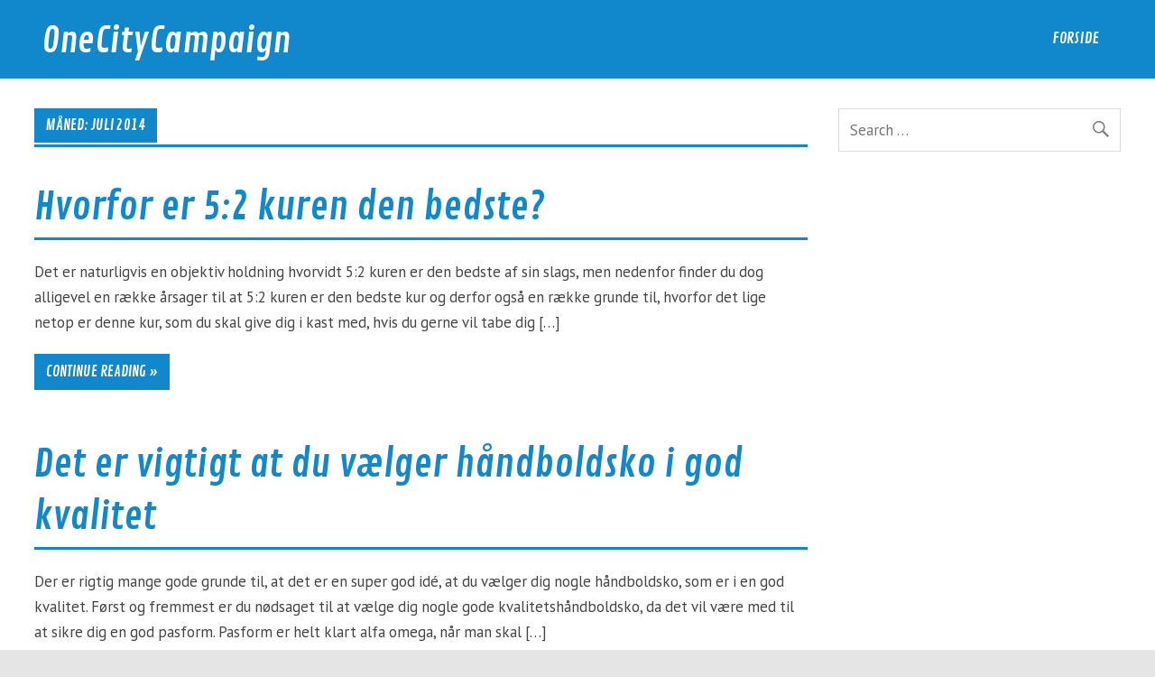

--- FILE ---
content_type: text/html; charset=UTF-8
request_url: https://onecitycampaign.dk/date/2014/07
body_size: 6320
content:
<!DOCTYPE html><!-- HTML 5 -->
<html lang="da-DK" prefix="og: http://ogp.me/ns#">

<head>
<meta charset="UTF-8" />
<meta name="viewport" content="width=device-width, initial-scale=1">
<link rel="profile" href="http://gmpg.org/xfn/11" />
<link rel="pingback" href="https://onecitycampaign.dk/xmlrpc.php" />

<!--[if lt IE 9]>
<script src="https://onecitycampaign.dk/wp-content/themes/glades/js/html5shiv.min.js" type="text/javascript"></script>
<![endif]-->
<title>juli 2014 - OneCityCampaign</title>

<!-- This site is optimized with the Yoast SEO plugin v3.1.2 - https://yoast.com/wordpress/plugins/seo/ -->
<meta name="robots" content="noindex,follow"/>
<link rel="canonical" href="https://onecitycampaign.dk/date/2014/07" />
<meta property="og:locale" content="da_DK" />
<meta property="og:type" content="object" />
<meta property="og:title" content="juli 2014 - OneCityCampaign" />
<meta property="og:url" content="https://onecitycampaign.dk/date/2014/07" />
<meta property="og:site_name" content="OneCityCampaign" />
<!-- / Yoast SEO plugin. -->

<link rel='dns-prefetch' href='//fonts.googleapis.com' />
<link rel='dns-prefetch' href='//s.w.org' />
<link rel="alternate" type="application/rss+xml" title="OneCityCampaign &raquo; Feed" href="https://onecitycampaign.dk/feed" />
<link rel="alternate" type="application/rss+xml" title="OneCityCampaign &raquo;-kommentar-feed" href="https://onecitycampaign.dk/comments/feed" />
		<script type="text/javascript">
			window._wpemojiSettings = {"baseUrl":"https:\/\/s.w.org\/images\/core\/emoji\/11\/72x72\/","ext":".png","svgUrl":"https:\/\/s.w.org\/images\/core\/emoji\/11\/svg\/","svgExt":".svg","source":{"concatemoji":"https:\/\/onecitycampaign.dk\/wp-includes\/js\/wp-emoji-release.min.js?ver=4.9.26"}};
			!function(e,a,t){var n,r,o,i=a.createElement("canvas"),p=i.getContext&&i.getContext("2d");function s(e,t){var a=String.fromCharCode;p.clearRect(0,0,i.width,i.height),p.fillText(a.apply(this,e),0,0);e=i.toDataURL();return p.clearRect(0,0,i.width,i.height),p.fillText(a.apply(this,t),0,0),e===i.toDataURL()}function c(e){var t=a.createElement("script");t.src=e,t.defer=t.type="text/javascript",a.getElementsByTagName("head")[0].appendChild(t)}for(o=Array("flag","emoji"),t.supports={everything:!0,everythingExceptFlag:!0},r=0;r<o.length;r++)t.supports[o[r]]=function(e){if(!p||!p.fillText)return!1;switch(p.textBaseline="top",p.font="600 32px Arial",e){case"flag":return s([55356,56826,55356,56819],[55356,56826,8203,55356,56819])?!1:!s([55356,57332,56128,56423,56128,56418,56128,56421,56128,56430,56128,56423,56128,56447],[55356,57332,8203,56128,56423,8203,56128,56418,8203,56128,56421,8203,56128,56430,8203,56128,56423,8203,56128,56447]);case"emoji":return!s([55358,56760,9792,65039],[55358,56760,8203,9792,65039])}return!1}(o[r]),t.supports.everything=t.supports.everything&&t.supports[o[r]],"flag"!==o[r]&&(t.supports.everythingExceptFlag=t.supports.everythingExceptFlag&&t.supports[o[r]]);t.supports.everythingExceptFlag=t.supports.everythingExceptFlag&&!t.supports.flag,t.DOMReady=!1,t.readyCallback=function(){t.DOMReady=!0},t.supports.everything||(n=function(){t.readyCallback()},a.addEventListener?(a.addEventListener("DOMContentLoaded",n,!1),e.addEventListener("load",n,!1)):(e.attachEvent("onload",n),a.attachEvent("onreadystatechange",function(){"complete"===a.readyState&&t.readyCallback()})),(n=t.source||{}).concatemoji?c(n.concatemoji):n.wpemoji&&n.twemoji&&(c(n.twemoji),c(n.wpemoji)))}(window,document,window._wpemojiSettings);
		</script>
		<style type="text/css">
img.wp-smiley,
img.emoji {
	display: inline !important;
	border: none !important;
	box-shadow: none !important;
	height: 1em !important;
	width: 1em !important;
	margin: 0 .07em !important;
	vertical-align: -0.1em !important;
	background: none !important;
	padding: 0 !important;
}
</style>
<link rel='stylesheet' id='glades-stylesheet-css'  href='https://onecitycampaign.dk/wp-content/themes/glades/style.css?ver=4.9.26' type='text/css' media='all' />
<link rel='stylesheet' id='glades-genericons-css'  href='https://onecitycampaign.dk/wp-content/themes/glades/css/genericons/genericons.css?ver=4.9.26' type='text/css' media='all' />
<link rel='stylesheet' id='glades-default-fonts-css'  href='//fonts.googleapis.com/css?family=PT+Sans%3A700%2C400%7CContrail+One&#038;subset=latin%2Clatin-ext' type='text/css' media='all' />
<script type='text/javascript' src='https://onecitycampaign.dk/wp-includes/js/jquery/jquery.js?ver=1.12.4'></script>
<script type='text/javascript' src='https://onecitycampaign.dk/wp-includes/js/jquery/jquery-migrate.min.js?ver=1.4.1'></script>
<script type='text/javascript' src='https://onecitycampaign.dk/wp-content/themes/glades/js/navigation.js?ver=4.9.26'></script>
<link rel='https://api.w.org/' href='https://onecitycampaign.dk/wp-json/' />
<link rel="EditURI" type="application/rsd+xml" title="RSD" href="https://onecitycampaign.dk/xmlrpc.php?rsd" />
<link rel="wlwmanifest" type="application/wlwmanifest+xml" href="https://onecitycampaign.dk/wp-includes/wlwmanifest.xml" /> 
<meta name="generator" content="WordPress 4.9.26" />
<style>/* CSS added by WP Meta and Date Remover*/.entry-meta {display:none !important;}
	.home .entry-meta { display: none; }
	.entry-footer {display:none !important;}
	.home .entry-footer { display: none; }</style>		<style type="text/css">.recentcomments a{display:inline !important;padding:0 !important;margin:0 !important;}</style>
		<style type="text/css">.broken_link, a.broken_link {
	text-decoration: line-through;
}</style></head>

<body class="archive date">

	
	<div id="wrapper" class="hfeed">
	
		<div id="topheader-wrap">
			
	<div id="topheader" class="container clearfix">
		
				
	</div>		</div>
	
		<div id="header-wrap">
		
			<header id="header" class="container clearfix" role="banner">

				<div id="logo" class="clearfix">
				
				
	<a href="https://onecitycampaign.dk/" title="OneCityCampaign" rel="home">
		<h1 class="site-title">OneCityCampaign</h1>
	</a>


								
				</div>
				
				<nav id="mainnav" class="clearfix" role="navigation">
					<ul id="mainnav-menu" class="menu"><li class="page_item page-item-2"><a href="https://onecitycampaign.dk/eksempel-side">Forside</a></li>
</ul>				</nav>

			</header>
		
		</div>
		
		

	<div id="wrap" class="container clearfix">
		
		<section id="content" class="primary" role="main">

						
			<header class="page-header">
				<h2 class="archive-title">Måned: juli 2014</h2>			</header>
			
					
	<article id="post-345" class="content-excerpt post-345 post type-post status-publish format-standard hentry category-ikke-kategoriseret tag-52-faste tag-52-kuren">
		
		<h1 class="entry-title post-title"><a href="https://onecitycampaign.dk/hvorfor-er-52-kuren-den-bedste-345.html" rel="bookmark">Hvorfor er 5:2 kuren den bedste?</a></h1>		
		<div class="entry-meta postmeta clearfix"><span class="meta-date"><a href="https://onecitycampaign.dk/hvorfor-er-52-kuren-den-bedste-345.html" title="" rel="bookmark"><time class="entry-date published updated" datetime=""></time></a></span><span class="meta-author author vcard"> <a class="url fn n" href="https://onecitycampaign.dk/author/digitalmads" title="View all posts by " rel="author"></a></span>		
		
	<span class="meta-category">
		<a href="https://onecitycampaign.dk/category/ikke-kategoriseret" rel="category tag">Ikke kategoriseret</a>	</span>
			
		
		
	<span class="meta-comments">
		<a href="https://onecitycampaign.dk/hvorfor-er-52-kuren-den-bedste-345.html#respond">Leave a comment</a>	</span>
			
</div>
		
		
		<a href="https://onecitycampaign.dk/hvorfor-er-52-kuren-den-bedste-345.html" rel="bookmark">
					</a>


		<div class="entry clearfix">
			<p>Det er naturligvis en objektiv holdning hvorvidt 5:2 kuren er den bedste af sin slags, men nedenfor finder du dog alligevel en række årsager til at 5:2 kuren er den bedste kur og derfor også en række grunde til, hvorfor det lige netop er denne kur, som du skal give dig i kast med, hvis du gerne vil tabe dig [&hellip;]</p>
			<a href="https://onecitycampaign.dk/hvorfor-er-52-kuren-den-bedste-345.html" class="more-link">Continue reading &raquo;</a>
		</div>

	</article>		
	<article id="post-348" class="content-excerpt post-348 post type-post status-publish format-standard hentry category-ikke-kategoriseret tag-handboldsko">
		
		<h1 class="entry-title post-title"><a href="https://onecitycampaign.dk/det-er-vigtigt-at-du-vaelger-handboldsko-i-god-kvalitet-348.html" rel="bookmark">Det er vigtigt at du vælger håndboldsko i god kvalitet</a></h1>		
		<div class="entry-meta postmeta clearfix"><span class="meta-date"><a href="https://onecitycampaign.dk/det-er-vigtigt-at-du-vaelger-handboldsko-i-god-kvalitet-348.html" title="" rel="bookmark"><time class="entry-date published updated" datetime=""></time></a></span><span class="meta-author author vcard"> <a class="url fn n" href="https://onecitycampaign.dk/author/digitalmads" title="View all posts by " rel="author"></a></span>		
		
	<span class="meta-category">
		<a href="https://onecitycampaign.dk/category/ikke-kategoriseret" rel="category tag">Ikke kategoriseret</a>	</span>
			
		
		
	<span class="meta-comments">
		<a href="https://onecitycampaign.dk/det-er-vigtigt-at-du-vaelger-handboldsko-i-god-kvalitet-348.html#respond">Leave a comment</a>	</span>
			
</div>
		
		
		<a href="https://onecitycampaign.dk/det-er-vigtigt-at-du-vaelger-handboldsko-i-god-kvalitet-348.html" rel="bookmark">
					</a>


		<div class="entry clearfix">
			<p>Der er rigtig mange gode grunde til, at det er en super god idé, at du vælger dig nogle håndboldsko, som er i en god kvalitet. Først og fremmest er du nødsaget til at vælge dig nogle gode kvalitetshåndboldsko, da det vil være med til at sikre dig en god pasform. Pasform er helt klart alfa omega, når man skal [&hellip;]</p>
			<a href="https://onecitycampaign.dk/det-er-vigtigt-at-du-vaelger-handboldsko-i-god-kvalitet-348.html" class="more-link">Continue reading &raquo;</a>
		</div>

	</article>		
	<article id="post-632" class="content-excerpt post-632 post type-post status-publish format-standard hentry category-fritid">
		
		<h1 class="entry-title post-title"><a href="https://onecitycampaign.dk/koeb-aldrig-billigste-cykeldaek-du-kan-finde-632.html" rel="bookmark">Køb aldrig det billigste cykeldæk som du kan finde</a></h1>		
		<div class="entry-meta postmeta clearfix"><span class="meta-date"><a href="https://onecitycampaign.dk/koeb-aldrig-billigste-cykeldaek-du-kan-finde-632.html" title="" rel="bookmark"><time class="entry-date published updated" datetime=""></time></a></span><span class="meta-author author vcard"> <a class="url fn n" href="https://onecitycampaign.dk/author/admin" title="View all posts by " rel="author"></a></span>		
		
	<span class="meta-category">
		<a href="https://onecitycampaign.dk/category/fritid" rel="category tag">Fritid</a>	</span>
			
		
		
	<span class="meta-comments">
		<a href="https://onecitycampaign.dk/koeb-aldrig-billigste-cykeldaek-du-kan-finde-632.html#respond">Leave a comment</a>	</span>
			
</div>
		
		
		<a href="https://onecitycampaign.dk/koeb-aldrig-billigste-cykeldaek-du-kan-finde-632.html" rel="bookmark">
					</a>


		<div class="entry clearfix">
			<p>Der findes rigtig mange forhandlere af cykeldæk og der findes rigtig mange forskellige producenter af cykeldæk. Men hvem skal man handle med og hvilke mærker kan man trygt købe cykeldæk fra. Forhandlere af billige cykeldæk.</p>
			<a href="https://onecitycampaign.dk/koeb-aldrig-billigste-cykeldaek-du-kan-finde-632.html" class="more-link">Continue reading &raquo;</a>
		</div>

	</article>		
	<article id="post-343" class="content-excerpt post-343 post type-post status-publish format-standard hentry category-ikke-kategoriseret tag-badminton">
		
		<h1 class="entry-title post-title"><a href="https://onecitycampaign.dk/badmintonketcher-og-den-forende-producent-343.html" rel="bookmark">Badmintonketcher og den førende producent</a></h1>		
		<div class="entry-meta postmeta clearfix"><span class="meta-date"><a href="https://onecitycampaign.dk/badmintonketcher-og-den-forende-producent-343.html" title="" rel="bookmark"><time class="entry-date published updated" datetime=""></time></a></span><span class="meta-author author vcard"> <a class="url fn n" href="https://onecitycampaign.dk/author/digitalmads" title="View all posts by " rel="author"></a></span>		
		
	<span class="meta-category">
		<a href="https://onecitycampaign.dk/category/ikke-kategoriseret" rel="category tag">Ikke kategoriseret</a>	</span>
			
		
		
	<span class="meta-comments">
		<a href="https://onecitycampaign.dk/badmintonketcher-og-den-forende-producent-343.html#respond">Leave a comment</a>	</span>
			
</div>
		
		
		<a href="https://onecitycampaign.dk/badmintonketcher-og-den-forende-producent-343.html" rel="bookmark">
					</a>


		<div class="entry clearfix">
			<p>Den vigtigste ting der har enorm indvirkning hos en badmintonudøvere vil altid være badmintonudstyr. Alle badmintonatleter skal bruge en badmintonketcher som tilgodeser alle de regler der forlanges opfyldt af det international badmintonforbund, i følgeskab af nogle badmintonsko. Badminton-udstyr vil altid den gruppe af sportsremedier som der sker højest nytænkning på området. Blandt andet har badmintonfirmaet Yonex i dette øjeblik rykket [&hellip;]</p>
			<a href="https://onecitycampaign.dk/badmintonketcher-og-den-forende-producent-343.html" class="more-link">Continue reading &raquo;</a>
		</div>

	</article>		
	<article id="post-322" class="content-excerpt post-322 post type-post status-publish format-standard hentry category-ikke-kategoriseret tag-tv-pakke">
		
		<h1 class="entry-title post-title"><a href="https://onecitycampaign.dk/sadan-finder-du-den-perfekte-tv-pakke-322.html" rel="bookmark">Sådan finder du den perfekte TV-pakke</a></h1>		
		<div class="entry-meta postmeta clearfix"><span class="meta-date"><a href="https://onecitycampaign.dk/sadan-finder-du-den-perfekte-tv-pakke-322.html" title="" rel="bookmark"><time class="entry-date published updated" datetime=""></time></a></span><span class="meta-author author vcard"> <a class="url fn n" href="https://onecitycampaign.dk/author/digitalmads" title="View all posts by " rel="author"></a></span>		
		
	<span class="meta-category">
		<a href="https://onecitycampaign.dk/category/ikke-kategoriseret" rel="category tag">Ikke kategoriseret</a>	</span>
			
		
		
	<span class="meta-comments">
		<a href="https://onecitycampaign.dk/sadan-finder-du-den-perfekte-tv-pakke-322.html#respond">Leave a comment</a>	</span>
			
</div>
		
		
		<a href="https://onecitycampaign.dk/sadan-finder-du-den-perfekte-tv-pakke-322.html" rel="bookmark">
					</a>


		<div class="entry clearfix">
			<p>Et lækkert TV er ikke optimalt uden en god TV-pakke, så du kan få nye og spændende programmer op på skærmen. Har du skærmen, og er tiden kommet til at købe en TV-pakke, så gælder det om, at finde den rigtige fra starten. Det vil spare dig for meget arbejde efterfølgende, da du dermed undgår at skulle skifte TV-pakke lige [&hellip;]</p>
			<a href="https://onecitycampaign.dk/sadan-finder-du-den-perfekte-tv-pakke-322.html" class="more-link">Continue reading &raquo;</a>
		</div>

	</article>		
	<article id="post-341" class="content-excerpt post-341 post type-post status-publish format-standard hentry category-ikke-kategoriseret tag-flybilletter tag-rejsepriser">
		
		<h1 class="entry-title post-title"><a href="https://onecitycampaign.dk/sadan-finder-du-de-billigste-flybilletter-341.html" rel="bookmark">Sådan finder du de billigste flybilletter</a></h1>		
		<div class="entry-meta postmeta clearfix"><span class="meta-date"><a href="https://onecitycampaign.dk/sadan-finder-du-de-billigste-flybilletter-341.html" title="" rel="bookmark"><time class="entry-date published updated" datetime=""></time></a></span><span class="meta-author author vcard"> <a class="url fn n" href="https://onecitycampaign.dk/author/digitalmads" title="View all posts by " rel="author"></a></span>		
		
	<span class="meta-category">
		<a href="https://onecitycampaign.dk/category/ikke-kategoriseret" rel="category tag">Ikke kategoriseret</a>	</span>
			
		
		
	<span class="meta-comments">
		<a href="https://onecitycampaign.dk/sadan-finder-du-de-billigste-flybilletter-341.html#respond">Leave a comment</a>	</span>
			
</div>
		
		
		<a href="https://onecitycampaign.dk/sadan-finder-du-de-billigste-flybilletter-341.html" rel="bookmark">
					</a>


		<div class="entry clearfix">
			<p>Flybilletter har gennem tiden været den dyreste part af en rejse længere væk og derfor valgte fleste danske før i tiden at tage deres egen bil eller måske en bus, når de skulle ud at rejse. Med mindre det var en forretningsrejse eller en tur til et sted meget langt væk. Det kunne koste mange tusinde kroner at rejse til [&hellip;]</p>
			<a href="https://onecitycampaign.dk/sadan-finder-du-de-billigste-flybilletter-341.html" class="more-link">Continue reading &raquo;</a>
		</div>

	</article>		
	<article id="post-329" class="content-excerpt post-329 post type-post status-publish format-standard hentry category-ikke-kategoriseret tag-binaere-optioner">
		
		<h1 class="entry-title post-title"><a href="https://onecitycampaign.dk/aktiehandel-gjort-nemt-329.html" rel="bookmark">Aktiehandel gjort nemt</a></h1>		
		<div class="entry-meta postmeta clearfix"><span class="meta-date"><a href="https://onecitycampaign.dk/aktiehandel-gjort-nemt-329.html" title="" rel="bookmark"><time class="entry-date published updated" datetime=""></time></a></span><span class="meta-author author vcard"> <a class="url fn n" href="https://onecitycampaign.dk/author/digitalmads" title="View all posts by " rel="author"></a></span>		
		
	<span class="meta-category">
		<a href="https://onecitycampaign.dk/category/ikke-kategoriseret" rel="category tag">Ikke kategoriseret</a>	</span>
			
		
		
	<span class="meta-comments">
		<a href="https://onecitycampaign.dk/aktiehandel-gjort-nemt-329.html#respond">Leave a comment</a>	</span>
			
</div>
		
		
		<a href="https://onecitycampaign.dk/aktiehandel-gjort-nemt-329.html" rel="bookmark">
					</a>


		<div class="entry clearfix">
			<p>Aktiehandel. Alene ordet emmer lidt af børsmægler og noget svært. Det er i hvert fald ikke noget man bare lige kaster sig over hjemme fra stuen, tænker de fleste nok. Der kan også være noget om det. Traditionelt er aktiehandel forbundet med rigtig mange penge mellem hænderne, meget store økonomiske risici og krav om stor viden indenfor den finansielle verden. [&hellip;]</p>
			<a href="https://onecitycampaign.dk/aktiehandel-gjort-nemt-329.html" class="more-link">Continue reading &raquo;</a>
		</div>

	</article>			
		</section>
		
		
	<section id="sidebar" class="secondary clearfix" role="complementary">

		<aside id="search-2" class="widget widget_search clearfix">
	<form role="search" method="get" class="search-form" action="https://onecitycampaign.dk/">
		<label>
			<span class="screen-reader-text">Search for:</span>
			<input type="search" class="search-field" placeholder="Search &hellip;" value="" name="s">
		</label>
		<button type="submit" class="search-submit">
			<span class="genericon-search"></span>
		</button>
	</form>

</aside><aside id="text-2" class="widget widget_text clearfix">			<div class="textwidget"><script async src="//pagead2.googlesyndication.com/pagead/js/adsbygoogle.js"></script>
<!-- Responsive -->
<ins class="adsbygoogle"
     style="display:block"
     data-ad-client="ca-pub-8685480220272743"
     data-ad-slot="3012879696"
     data-ad-format="auto"></ins>
<script>
(adsbygoogle = window.adsbygoogle || []).push({});
</script>
</div>
		</aside>		<aside id="recent-posts-2" class="widget widget_recent_entries clearfix">		<h3 class="widgettitle"><span>Seneste indlæg</span></h3>		<ul>
											<li>
					<a href="https://onecitycampaign.dk/champions-league-europas-mest-prestigefyldte-klubfodboldturnering-657.html">Champions League &#8211; Europas mest prestigefyldte klubfodboldturnering</a>
									</li>
											<li>
					<a href="https://onecitycampaign.dk/guide-vaelge-rette-telt-din-festivaloplevelse-655.html">En guide til at vælge det rette telt til din festivaloplevelse</a>
									</li>
											<li>
					<a href="https://onecitycampaign.dk/ting-du-skal-taenke-naar-du-skal-koebe-ny-bil-653.html">Ting du skal tænke over, når du skal købe ny bil</a>
									</li>
											<li>
					<a href="https://onecitycampaign.dk/billige-badesko-boern-voksne-650.html">Billige badesko til børn og voksne</a>
									</li>
											<li>
					<a href="https://onecitycampaign.dk/hvilket-pillefyr-bedste-637.html">Hvilket pillefyr er det bedste?</a>
									</li>
					</ul>
		</aside><aside id="recent-comments-2" class="widget widget_recent_comments clearfix"><h3 class="widgettitle"><span>Seneste kommentarer</span></h3><ul id="recentcomments"></ul></aside><aside id="archives-2" class="widget widget_archive clearfix"><h3 class="widgettitle"><span>Arkiver</span></h3>		<ul>
			<li><a href='https://onecitycampaign.dk/date/2023/09'>september 2023</a></li>
	<li><a href='https://onecitycampaign.dk/date/2023/07'>juli 2023</a></li>
	<li><a href='https://onecitycampaign.dk/date/2023/06'>juni 2023</a></li>
	<li><a href='https://onecitycampaign.dk/date/2021/09'>september 2021</a></li>
	<li><a href='https://onecitycampaign.dk/date/2020/11'>november 2020</a></li>
	<li><a href='https://onecitycampaign.dk/date/2020/09'>september 2020</a></li>
	<li><a href='https://onecitycampaign.dk/date/2020/08'>august 2020</a></li>
	<li><a href='https://onecitycampaign.dk/date/2020/06'>juni 2020</a></li>
	<li><a href='https://onecitycampaign.dk/date/2020/04'>april 2020</a></li>
	<li><a href='https://onecitycampaign.dk/date/2020/03'>marts 2020</a></li>
	<li><a href='https://onecitycampaign.dk/date/2020/01'>januar 2020</a></li>
	<li><a href='https://onecitycampaign.dk/date/2019/12'>december 2019</a></li>
	<li><a href='https://onecitycampaign.dk/date/2019/08'>august 2019</a></li>
	<li><a href='https://onecitycampaign.dk/date/2019/07'>juli 2019</a></li>
	<li><a href='https://onecitycampaign.dk/date/2019/05'>maj 2019</a></li>
	<li><a href='https://onecitycampaign.dk/date/2018/11'>november 2018</a></li>
	<li><a href='https://onecitycampaign.dk/date/2018/10'>oktober 2018</a></li>
	<li><a href='https://onecitycampaign.dk/date/2018/08'>august 2018</a></li>
	<li><a href='https://onecitycampaign.dk/date/2018/07'>juli 2018</a></li>
	<li><a href='https://onecitycampaign.dk/date/2018/06'>juni 2018</a></li>
	<li><a href='https://onecitycampaign.dk/date/2017/08'>august 2017</a></li>
	<li><a href='https://onecitycampaign.dk/date/2017/07'>juli 2017</a></li>
	<li><a href='https://onecitycampaign.dk/date/2017/05'>maj 2017</a></li>
	<li><a href='https://onecitycampaign.dk/date/2017/04'>april 2017</a></li>
	<li><a href='https://onecitycampaign.dk/date/2017/02'>februar 2017</a></li>
	<li><a href='https://onecitycampaign.dk/date/2016/11'>november 2016</a></li>
	<li><a href='https://onecitycampaign.dk/date/2016/10'>oktober 2016</a></li>
	<li><a href='https://onecitycampaign.dk/date/2016/09'>september 2016</a></li>
	<li><a href='https://onecitycampaign.dk/date/2016/04'>april 2016</a></li>
	<li><a href='https://onecitycampaign.dk/date/2016/03'>marts 2016</a></li>
	<li><a href='https://onecitycampaign.dk/date/2015/10'>oktober 2015</a></li>
	<li><a href='https://onecitycampaign.dk/date/2015/08'>august 2015</a></li>
	<li><a href='https://onecitycampaign.dk/date/2015/06'>juni 2015</a></li>
	<li><a href='https://onecitycampaign.dk/date/2015/05'>maj 2015</a></li>
	<li><a href='https://onecitycampaign.dk/date/2015/04'>april 2015</a></li>
	<li><a href='https://onecitycampaign.dk/date/2015/03'>marts 2015</a></li>
	<li><a href='https://onecitycampaign.dk/date/2015/02'>februar 2015</a></li>
	<li><a href='https://onecitycampaign.dk/date/2015/01'>januar 2015</a></li>
	<li><a href='https://onecitycampaign.dk/date/2014/12'>december 2014</a></li>
	<li><a href='https://onecitycampaign.dk/date/2014/11'>november 2014</a></li>
	<li><a href='https://onecitycampaign.dk/date/2014/10'>oktober 2014</a></li>
	<li><a href='https://onecitycampaign.dk/date/2014/09'>september 2014</a></li>
	<li><a href='https://onecitycampaign.dk/date/2014/08'>august 2014</a></li>
	<li><a href='https://onecitycampaign.dk/date/2014/07'>juli 2014</a></li>
	<li><a href='https://onecitycampaign.dk/date/2014/06'>juni 2014</a></li>
	<li><a href='https://onecitycampaign.dk/date/2014/05'>maj 2014</a></li>
	<li><a href='https://onecitycampaign.dk/date/2014/04'>april 2014</a></li>
	<li><a href='https://onecitycampaign.dk/date/2014/03'>marts 2014</a></li>
	<li><a href='https://onecitycampaign.dk/date/2014/02'>februar 2014</a></li>
	<li><a href='https://onecitycampaign.dk/date/2014/01'>januar 2014</a></li>
	<li><a href='https://onecitycampaign.dk/date/2013/12'>december 2013</a></li>
	<li><a href='https://onecitycampaign.dk/date/2013/11'>november 2013</a></li>
	<li><a href='https://onecitycampaign.dk/date/2013/10'>oktober 2013</a></li>
	<li><a href='https://onecitycampaign.dk/date/2013/09'>september 2013</a></li>
	<li><a href='https://onecitycampaign.dk/date/2013/08'>august 2013</a></li>
	<li><a href='https://onecitycampaign.dk/date/2013/07'>juli 2013</a></li>
	<li><a href='https://onecitycampaign.dk/date/2013/06'>juni 2013</a></li>
	<li><a href='https://onecitycampaign.dk/date/2013/05'>maj 2013</a></li>
	<li><a href='https://onecitycampaign.dk/date/2013/04'>april 2013</a></li>
	<li><a href='https://onecitycampaign.dk/date/2013/03'>marts 2013</a></li>
	<li><a href='https://onecitycampaign.dk/date/2013/02'>februar 2013</a></li>
	<li><a href='https://onecitycampaign.dk/date/2013/01'>januar 2013</a></li>
	<li><a href='https://onecitycampaign.dk/date/2012/12'>december 2012</a></li>
	<li><a href='https://onecitycampaign.dk/date/2012/07'>juli 2012</a></li>
		</ul>
		</aside><aside id="categories-2" class="widget widget_categories clearfix"><h3 class="widgettitle"><span>Kategorier</span></h3>		<ul>
	<li class="cat-item cat-item-77"><a href="https://onecitycampaign.dk/category/fritid" >Fritid</a>
</li>
	<li class="cat-item cat-item-75"><a href="https://onecitycampaign.dk/category/hobby" >Hobby</a>
</li>
	<li class="cat-item cat-item-76"><a href="https://onecitycampaign.dk/category/hus-have" >Hus &amp; Have</a>
</li>
	<li class="cat-item cat-item-1"><a href="https://onecitycampaign.dk/category/ikke-kategoriseret" >Ikke kategoriseret</a>
</li>
	<li class="cat-item cat-item-73"><a href="https://onecitycampaign.dk/category/interioes" >Interiøs</a>
</li>
	<li class="cat-item cat-item-72"><a href="https://onecitycampaign.dk/category/mode" >Mode</a>
</li>
	<li class="cat-item cat-item-74"><a href="https://onecitycampaign.dk/category/sport" >Sport</a>
</li>
		</ul>
</aside><aside id="meta-2" class="widget widget_meta clearfix"><h3 class="widgettitle"><span>Meta</span></h3>			<ul>
						<li><a rel="nofollow" href="https://onecitycampaign.dk/wp-login.php">Log ind</a></li>
			<li><a href="https://onecitycampaign.dk/feed">Indlæg-<abbr title="Really Simple Syndication">RSS</abbr></a></li>
			<li><a href="https://onecitycampaign.dk/comments/feed">Kommentar-<abbr title="Really Simple Syndication">RSS</abbr></a></li>
			<li><a href="https://wordpress.org/" title="Denne webside kører WordPress; en moderne, semantisk udgivelsesplatform.">WordPress.org</a></li>			</ul>
			</aside><aside id="text-3" class="widget widget_text clearfix">			<div class="textwidget"><script>
  (function(i,s,o,g,r,a,m){i['GoogleAnalyticsObject']=r;i[r]=i[r]||function(){
  (i[r].q=i[r].q||[]).push(arguments)},i[r].l=1*new Date();a=s.createElement(o),
  m=s.getElementsByTagName(o)[0];a.async=1;a.src=g;m.parentNode.insertBefore(a,m)
  })(window,document,'script','//www.google-analytics.com/analytics.js','ga');

  ga('create', 'UA-31157044-8', 'auto');
  ga('send', 'pageview');

</script></div>
		</aside>
	</section>	</div>
	

	<div id="footer-wrap">
		
				
		<footer id="footer" role="contentinfo">
				
			<div id="footer-line" class="container clearfix" >
			
				<span id="footer-text"></span>
				
				<div id="credit-link">Powered by <a href="http://wordpress.org" title="WordPress">WordPress</a> and <a href="https://themezee.com/themes/glades/" title="Glades WordPress Theme">Glades</a>.</div>
				
			</div>
			
		</footer>
		
	</div>

</div><!-- end #wrapper -->

<script type='text/javascript' src='https://onecitycampaign.dk/wp-includes/js/wp-embed.min.js?ver=4.9.26'></script>
</body>
</html>

--- FILE ---
content_type: text/html; charset=utf-8
request_url: https://www.google.com/recaptcha/api2/aframe
body_size: 264
content:
<!DOCTYPE HTML><html><head><meta http-equiv="content-type" content="text/html; charset=UTF-8"></head><body><script nonce="te0fY7_Pic2hxD_wHOReyA">/** Anti-fraud and anti-abuse applications only. See google.com/recaptcha */ try{var clients={'sodar':'https://pagead2.googlesyndication.com/pagead/sodar?'};window.addEventListener("message",function(a){try{if(a.source===window.parent){var b=JSON.parse(a.data);var c=clients[b['id']];if(c){var d=document.createElement('img');d.src=c+b['params']+'&rc='+(localStorage.getItem("rc::a")?sessionStorage.getItem("rc::b"):"");window.document.body.appendChild(d);sessionStorage.setItem("rc::e",parseInt(sessionStorage.getItem("rc::e")||0)+1);localStorage.setItem("rc::h",'1769253255278');}}}catch(b){}});window.parent.postMessage("_grecaptcha_ready", "*");}catch(b){}</script></body></html>

--- FILE ---
content_type: text/plain
request_url: https://www.google-analytics.com/j/collect?v=1&_v=j102&a=1050885886&t=pageview&_s=1&dl=https%3A%2F%2Fonecitycampaign.dk%2Fdate%2F2014%2F07&ul=en-us%40posix&dt=juli%202014%20-%20OneCityCampaign&sr=1280x720&vp=1280x720&_u=IEBAAEABAAAAACAAI~&jid=360872651&gjid=854961715&cid=120719821.1769253254&tid=UA-31157044-8&_gid=1185602648.1769253254&_r=1&_slc=1&z=1753890862
body_size: -451
content:
2,cG-NKWWEEZDFH